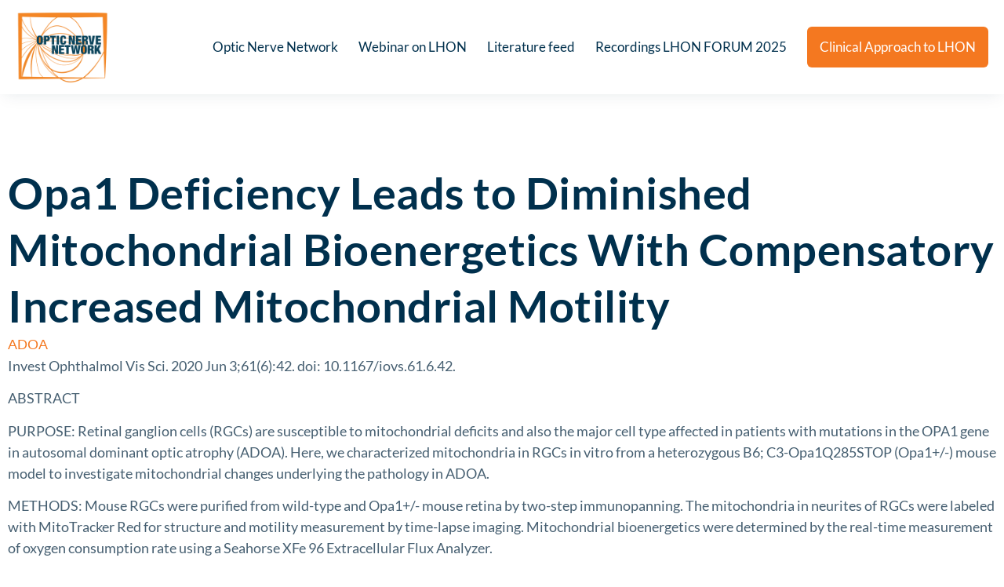

--- FILE ---
content_type: text/css; charset=utf-8
request_url: https://www.opticnervenetwork.com/wp-content/uploads/elementor/css/post-1568.css?ver=1768282517
body_size: 2142
content:
.elementor-1568 .elementor-element.elementor-element-58c38473{--display:flex;--flex-direction:row;--container-widget-width:calc( ( 1 - var( --container-widget-flex-grow ) ) * 100% );--container-widget-height:100%;--container-widget-flex-grow:1;--container-widget-align-self:stretch;--flex-wrap-mobile:wrap;--justify-content:space-between;--align-items:center;--gap:50px 50px;--row-gap:50px;--column-gap:50px;--margin-top:80px;--margin-bottom:0px;--margin-left:0px;--margin-right:0px;--padding-top:30px;--padding-bottom:30px;--padding-left:0px;--padding-right:0px;}.elementor-1568 .elementor-element.elementor-element-58c38473:not(.elementor-motion-effects-element-type-background), .elementor-1568 .elementor-element.elementor-element-58c38473 > .elementor-motion-effects-container > .elementor-motion-effects-layer{background-color:var( --e-global-color-accent );}.elementor-1568 .elementor-element.elementor-element-c0f4a61{--display:flex;--flex-direction:row;--container-widget-width:initial;--container-widget-height:100%;--container-widget-flex-grow:1;--container-widget-align-self:stretch;--flex-wrap-mobile:wrap;--margin-top:0px;--margin-bottom:0px;--margin-left:0px;--margin-right:0px;--padding-top:0px;--padding-bottom:0px;--padding-left:0px;--padding-right:0px;}.elementor-1568 .elementor-element.elementor-element-c0f4a61.e-con{--flex-grow:1;--flex-shrink:0;}.elementor-widget-heading .elementor-heading-title{font-family:var( --e-global-typography-primary-font-family ), Sans-serif;font-weight:var( --e-global-typography-primary-font-weight );color:var( --e-global-color-primary );}.elementor-1568 .elementor-element.elementor-element-883623d.ob-harakiri{writing-mode:inherit;}.elementor-1568 .elementor-element.elementor-element-883623d.ob-harakiri .elementor-heading-title{writing-mode:inherit;}.elementor-1568 .elementor-element.elementor-element-883623d.ob-harakiri div{writing-mode:inherit;}.elementor-1568 .elementor-element.elementor-element-883623d{width:100%;max-width:100%;text-align:center;}.elementor-1568 .elementor-element.elementor-element-883623d > .elementor-widget-container{margin:-3px 0px 0px 0px;padding:0px 0px 0px 0px;}.elementor-1568 .elementor-element.elementor-element-883623d .elementor-heading-title{font-family:"Lato", Sans-serif;font-weight:600;color:var( --e-global-color-8ba23cc );}.elementor-1568 .elementor-element.elementor-element-883623d.ob-harakiri > div, .elementor-1568 .elementor-element.elementor-element-883623d.ob-harakiri > h1, .elementor-1568 .elementor-element.elementor-element-883623d.ob-harakiri > h2, .elementor-1568 .elementor-element.elementor-element-883623d.ob-harakiri > h3, .elementor-1568 .elementor-element.elementor-element-883623d.ob-harakiri > h4, .elementor-1568 .elementor-element.elementor-element-883623d.ob-harakiri > h5, .elementor-1568 .elementor-element.elementor-element-883623d.ob-harakiri > h6, .elementor-1568 .elementor-element.elementor-element-883623d.ob-harakiri > p{transform:rotate(0deg);}.elementor-1568 .elementor-element.elementor-element-883623d > div{text-indent:0px;mix-blend-mode:inherit;}.elementor-1568 .elementor-element.elementor-element-51c9964{--display:flex;--margin-top:0px;--margin-bottom:0px;--margin-left:0px;--margin-right:0px;--padding-top:0px;--padding-bottom:0px;--padding-left:0px;--padding-right:0px;}.elementor-1568 .elementor-element.elementor-element-51c9964.e-con{--flex-grow:1;--flex-shrink:0;}.elementor-widget-button .elementor-button{background-color:var( --e-global-color-accent );font-family:var( --e-global-typography-accent-font-family ), Sans-serif;font-weight:var( --e-global-typography-accent-font-weight );}.elementor-1568 .elementor-element.elementor-element-2ed0161 .elementor-button{background-color:var( --e-global-color-primary );font-family:"Lato", Sans-serif;font-size:20px;font-weight:500;fill:var( --e-global-color-8ba23cc );color:var( --e-global-color-8ba23cc );border-radius:8px 8px 8px 8px;}.elementor-1568 .elementor-element.elementor-element-2ed0161 .elementor-button:hover, .elementor-1568 .elementor-element.elementor-element-2ed0161 .elementor-button:focus{background-color:var( --e-global-color-8ba23cc );color:var( --e-global-color-secondary );}.elementor-1568 .elementor-element.elementor-element-2ed0161{width:100%;max-width:100%;}.elementor-1568 .elementor-element.elementor-element-2ed0161 > .elementor-widget-container{margin:0px 0px 0px 0px;padding:0px 0px 0px 0px;}.elementor-1568 .elementor-element.elementor-element-2ed0161 .elementor-button:hover svg, .elementor-1568 .elementor-element.elementor-element-2ed0161 .elementor-button:focus svg{fill:var( --e-global-color-secondary );}.elementor-1568 .elementor-element.elementor-element-58b55fa{--display:flex;--flex-direction:row;--container-widget-width:calc( ( 1 - var( --container-widget-flex-grow ) ) * 100% );--container-widget-height:100%;--container-widget-flex-grow:1;--container-widget-align-self:stretch;--flex-wrap-mobile:wrap;--justify-content:space-between;--align-items:center;--gap:50px 50px;--row-gap:50px;--column-gap:50px;--margin-top:0px;--margin-bottom:0px;--margin-left:0px;--margin-right:0px;--padding-top:30px;--padding-bottom:30px;--padding-left:0px;--padding-right:0px;}.elementor-1568 .elementor-element.elementor-element-58b55fa:not(.elementor-motion-effects-element-type-background), .elementor-1568 .elementor-element.elementor-element-58b55fa > .elementor-motion-effects-container > .elementor-motion-effects-layer{background-color:var( --e-global-color-primary );}.elementor-1568 .elementor-element.elementor-element-c6656ed{--display:flex;--flex-direction:row;--container-widget-width:calc( ( 1 - var( --container-widget-flex-grow ) ) * 100% );--container-widget-height:100%;--container-widget-flex-grow:1;--container-widget-align-self:stretch;--flex-wrap-mobile:wrap;--justify-content:flex-start;--align-items:center;--gap:4px 4px;--row-gap:4px;--column-gap:4px;--padding-top:0px;--padding-bottom:0px;--padding-left:0px;--padding-right:0px;}.elementor-1568 .elementor-element.elementor-element-c6656ed.e-con{--flex-grow:1;--flex-shrink:0;}.elementor-widget-text-editor{font-family:var( --e-global-typography-text-font-family ), Sans-serif;font-weight:var( --e-global-typography-text-font-weight );color:var( --e-global-color-text );}.elementor-widget-text-editor.ob-postman blockquote{font-family:var( --e-global-typography-text-font-family ), Sans-serif;font-weight:var( --e-global-typography-text-font-weight );}.elementor-widget-text-editor.ob-postman blockquote cite{font-family:var( --e-global-typography-text-font-family ), Sans-serif;font-weight:var( --e-global-typography-text-font-weight );}.elementor-widget-text-editor.elementor-drop-cap-view-stacked .elementor-drop-cap{background-color:var( --e-global-color-primary );}.elementor-widget-text-editor.elementor-drop-cap-view-framed .elementor-drop-cap, .elementor-widget-text-editor.elementor-drop-cap-view-default .elementor-drop-cap{color:var( --e-global-color-primary );border-color:var( --e-global-color-primary );}.elementor-1568 .elementor-element.elementor-element-125a09a.ob-harakiri{writing-mode:inherit;}.elementor-1568 .elementor-element.elementor-element-125a09a.ob-harakiri .elementor-heading-title{writing-mode:inherit;}.elementor-1568 .elementor-element.elementor-element-125a09a.ob-harakiri div{writing-mode:inherit;}.elementor-1568 .elementor-element.elementor-element-125a09a > .elementor-widget-container{margin:0px 0px 0px 0px;padding:0px 0px 0px 0px;}.elementor-1568 .elementor-element.elementor-element-125a09a{font-family:"Lato", Sans-serif;font-size:14px;font-weight:400;color:var( --e-global-color-8ba23cc );}.elementor-1568 .elementor-element.elementor-element-125a09a.ob-harakiri > div, .elementor-1568 .elementor-element.elementor-element-125a09a.ob-harakiri > h1, .elementor-1568 .elementor-element.elementor-element-125a09a.ob-harakiri > h2, .elementor-1568 .elementor-element.elementor-element-125a09a.ob-harakiri > h3, .elementor-1568 .elementor-element.elementor-element-125a09a.ob-harakiri > h4, .elementor-1568 .elementor-element.elementor-element-125a09a.ob-harakiri > h5, .elementor-1568 .elementor-element.elementor-element-125a09a.ob-harakiri > h6, .elementor-1568 .elementor-element.elementor-element-125a09a.ob-harakiri > p{transform:rotate(0deg);}.elementor-1568 .elementor-element.elementor-element-125a09a > div{text-indent:0px;mix-blend-mode:inherit;}.elementor-1568 .elementor-element.elementor-element-a4d7714.ob-harakiri{writing-mode:inherit;}.elementor-1568 .elementor-element.elementor-element-a4d7714.ob-harakiri .elementor-heading-title{writing-mode:inherit;}.elementor-1568 .elementor-element.elementor-element-a4d7714.ob-harakiri div{writing-mode:inherit;}.elementor-1568 .elementor-element.elementor-element-a4d7714 > .elementor-widget-container{margin:0px 0px -12px 0px;padding:0px 0px 0px 0px;}.elementor-1568 .elementor-element.elementor-element-a4d7714{font-family:"Lato", Sans-serif;font-size:14px;font-weight:400;color:var( --e-global-color-8ba23cc );}.elementor-1568 .elementor-element.elementor-element-a4d7714.ob-harakiri > div, .elementor-1568 .elementor-element.elementor-element-a4d7714.ob-harakiri > h1, .elementor-1568 .elementor-element.elementor-element-a4d7714.ob-harakiri > h2, .elementor-1568 .elementor-element.elementor-element-a4d7714.ob-harakiri > h3, .elementor-1568 .elementor-element.elementor-element-a4d7714.ob-harakiri > h4, .elementor-1568 .elementor-element.elementor-element-a4d7714.ob-harakiri > h5, .elementor-1568 .elementor-element.elementor-element-a4d7714.ob-harakiri > h6, .elementor-1568 .elementor-element.elementor-element-a4d7714.ob-harakiri > p{transform:rotate(0deg);}.elementor-1568 .elementor-element.elementor-element-a4d7714 > div{text-indent:0px;mix-blend-mode:inherit;}.elementor-1568 .elementor-element.elementor-element-28a0e0f{--display:flex;--flex-direction:row-reverse;--container-widget-width:calc( ( 1 - var( --container-widget-flex-grow ) ) * 100% );--container-widget-height:100%;--container-widget-flex-grow:1;--container-widget-align-self:stretch;--flex-wrap-mobile:wrap-reverse;--justify-content:flex-start;--align-items:center;--padding-top:0px;--padding-bottom:0px;--padding-left:0px;--padding-right:0px;}.elementor-1568 .elementor-element.elementor-element-28a0e0f.e-con{--flex-grow:1;--flex-shrink:0;}.elementor-widget-icon-list .elementor-icon-list-item:not(:last-child):after{border-color:var( --e-global-color-text );}.elementor-widget-icon-list .elementor-icon-list-icon i{color:var( --e-global-color-primary );}.elementor-widget-icon-list .elementor-icon-list-icon svg{fill:var( --e-global-color-primary );}.elementor-widget-icon-list .elementor-icon-list-item > .elementor-icon-list-text, .elementor-widget-icon-list .elementor-icon-list-item > a{font-family:var( --e-global-typography-text-font-family ), Sans-serif;font-weight:var( --e-global-typography-text-font-weight );}.elementor-widget-icon-list .elementor-icon-list-text{color:var( --e-global-color-secondary );}.elementor-1568 .elementor-element.elementor-element-e23fcd3 .elementor-icon-list-items:not(.elementor-inline-items) .elementor-icon-list-item:not(:last-child){padding-block-end:calc(30px/2);}.elementor-1568 .elementor-element.elementor-element-e23fcd3 .elementor-icon-list-items:not(.elementor-inline-items) .elementor-icon-list-item:not(:first-child){margin-block-start:calc(30px/2);}.elementor-1568 .elementor-element.elementor-element-e23fcd3 .elementor-icon-list-items.elementor-inline-items .elementor-icon-list-item{margin-inline:calc(30px/2);}.elementor-1568 .elementor-element.elementor-element-e23fcd3 .elementor-icon-list-items.elementor-inline-items{margin-inline:calc(-30px/2);}.elementor-1568 .elementor-element.elementor-element-e23fcd3 .elementor-icon-list-items.elementor-inline-items .elementor-icon-list-item:after{inset-inline-end:calc(-30px/2);}.elementor-1568 .elementor-element.elementor-element-e23fcd3 .elementor-icon-list-item:not(:last-child):after{content:"";height:50%;border-color:var( --e-global-color-accent );}.elementor-1568 .elementor-element.elementor-element-e23fcd3 .elementor-icon-list-items:not(.elementor-inline-items) .elementor-icon-list-item:not(:last-child):after{border-block-start-style:solid;border-block-start-width:1px;}.elementor-1568 .elementor-element.elementor-element-e23fcd3 .elementor-icon-list-items.elementor-inline-items .elementor-icon-list-item:not(:last-child):after{border-inline-start-style:solid;}.elementor-1568 .elementor-element.elementor-element-e23fcd3 .elementor-inline-items .elementor-icon-list-item:not(:last-child):after{border-inline-start-width:1px;}.elementor-1568 .elementor-element.elementor-element-e23fcd3 .elementor-icon-list-icon i{transition:color 0.3s;}.elementor-1568 .elementor-element.elementor-element-e23fcd3 .elementor-icon-list-icon svg{transition:fill 0.3s;}.elementor-1568 .elementor-element.elementor-element-e23fcd3{--e-icon-list-icon-size:14px;--icon-vertical-offset:0px;}.elementor-1568 .elementor-element.elementor-element-e23fcd3 .elementor-icon-list-item > .elementor-icon-list-text, .elementor-1568 .elementor-element.elementor-element-e23fcd3 .elementor-icon-list-item > a{font-family:"Lato", Sans-serif;font-size:14px;font-weight:400;}.elementor-1568 .elementor-element.elementor-element-e23fcd3 .elementor-icon-list-text{color:var( --e-global-color-8ba23cc );transition:color 0.3s;}.elementor-1568 .elementor-element.elementor-element-e23fcd3 .elementor-icon-list-item:hover .elementor-icon-list-text{color:var( --e-global-color-accent );}.elementor-1568 .elementor-element.elementor-element-9c435df{--display:flex;--flex-direction:column;--container-widget-width:calc( ( 1 - var( --container-widget-flex-grow ) ) * 100% );--container-widget-height:initial;--container-widget-flex-grow:0;--container-widget-align-self:initial;--flex-wrap-mobile:wrap;--align-items:stretch;--gap:50px 50px;--row-gap:50px;--column-gap:50px;--padding-top:40px;--padding-bottom:40px;--padding-left:0px;--padding-right:0px;}.elementor-1568 .elementor-element.elementor-element-cd84bcc{--display:flex;--flex-direction:row;--container-widget-width:calc( ( 1 - var( --container-widget-flex-grow ) ) * 100% );--container-widget-height:100%;--container-widget-flex-grow:1;--container-widget-align-self:stretch;--flex-wrap-mobile:wrap;--justify-content:center;--align-items:center;--gap:0px 0px;--row-gap:0px;--column-gap:0px;--padding-top:0px;--padding-bottom:0px;--padding-left:0px;--padding-right:0px;}.elementor-widget-image .widget-image-caption{color:var( --e-global-color-text );font-family:var( --e-global-typography-text-font-family ), Sans-serif;font-weight:var( --e-global-typography-text-font-weight );}.elementor-1568 .elementor-element.elementor-element-7b4088b img{opacity:0.3;transition-duration:0.8s;}.elementor-1568 .elementor-element.elementor-element-7b4088b:hover img{opacity:1;}.elementor-theme-builder-content-area{height:400px;}.elementor-location-header:before, .elementor-location-footer:before{content:"";display:table;clear:both;}@media(min-width:768px){.elementor-1568 .elementor-element.elementor-element-c0f4a61{--width:60%;}.elementor-1568 .elementor-element.elementor-element-51c9964{--width:30%;}.elementor-1568 .elementor-element.elementor-element-c6656ed{--width:40%;}.elementor-1568 .elementor-element.elementor-element-28a0e0f{--width:40%;}}@media(max-width:1024px) and (min-width:768px){.elementor-1568 .elementor-element.elementor-element-c0f4a61{--width:60%;}.elementor-1568 .elementor-element.elementor-element-51c9964{--width:20%;}.elementor-1568 .elementor-element.elementor-element-c6656ed{--width:100%;}.elementor-1568 .elementor-element.elementor-element-28a0e0f{--width:100%;}}@media(max-width:1024px){.elementor-1568 .elementor-element.elementor-element-c0f4a61{--flex-direction:row;--container-widget-width:calc( ( 1 - var( --container-widget-flex-grow ) ) * 100% );--container-widget-height:100%;--container-widget-flex-grow:1;--container-widget-align-self:stretch;--flex-wrap-mobile:wrap;--justify-content:center;--align-items:flex-start;--margin-top:0px;--margin-bottom:0px;--margin-left:0px;--margin-right:0px;--padding-top:0px;--padding-bottom:0px;--padding-left:0px;--padding-right:0px;}.elementor-1568 .elementor-element.elementor-element-883623d{text-align:start;}.elementor-1568 .elementor-element.elementor-element-51c9964{--flex-direction:row;--container-widget-width:initial;--container-widget-height:100%;--container-widget-flex-grow:1;--container-widget-align-self:stretch;--flex-wrap-mobile:wrap;}.elementor-1568 .elementor-element.elementor-element-51c9964.e-con{--flex-grow:1;--flex-shrink:0;}.elementor-1568 .elementor-element.elementor-element-2ed0161 .elementor-button{font-size:16px;}.elementor-1568 .elementor-element.elementor-element-58c38473{--flex-direction:column;--container-widget-width:calc( ( 1 - var( --container-widget-flex-grow ) ) * 100% );--container-widget-height:initial;--container-widget-flex-grow:0;--container-widget-align-self:initial;--flex-wrap-mobile:wrap;--align-items:flex-start;--gap:20px 20px;--row-gap:20px;--column-gap:20px;--margin-top:60px;--margin-bottom:0px;--margin-left:0px;--margin-right:0px;--padding-top:30px;--padding-bottom:30px;--padding-left:20px;--padding-right:20px;}.elementor-1568 .elementor-element.elementor-element-58b55fa{--flex-direction:column;--container-widget-width:calc( ( 1 - var( --container-widget-flex-grow ) ) * 100% );--container-widget-height:initial;--container-widget-flex-grow:0;--container-widget-align-self:initial;--flex-wrap-mobile:wrap;--align-items:flex-start;--gap:20px 20px;--row-gap:20px;--column-gap:20px;--margin-top:60px;--margin-bottom:0px;--margin-left:0px;--margin-right:0px;--padding-top:30px;--padding-bottom:30px;--padding-left:20px;--padding-right:20px;}.elementor-1568 .elementor-element.elementor-element-c6656ed{--justify-content:center;}.elementor-1568 .elementor-element.elementor-element-28a0e0f{--flex-direction:row-reverse;--container-widget-width:initial;--container-widget-height:100%;--container-widget-flex-grow:1;--container-widget-align-self:stretch;--flex-wrap-mobile:wrap-reverse;--justify-content:center;--margin-top:0px;--margin-bottom:0px;--margin-left:0px;--margin-right:0px;--padding-top:0px;--padding-bottom:0px;--padding-left:0px;--padding-right:0px;}.elementor-1568 .elementor-element.elementor-element-28a0e0f.e-con{--order:99999 /* order end hack */;}.elementor-1568 .elementor-element.elementor-element-9c435df{--padding-top:30px;--padding-bottom:30px;--padding-left:20px;--padding-right:20px;}}@media(max-width:767px){.elementor-1568 .elementor-element.elementor-element-883623d > .elementor-widget-container{margin:0px 0px 0px 0px;padding:0px 20px 0px 20px;}.elementor-1568 .elementor-element.elementor-element-883623d{text-align:center;}.elementor-1568 .elementor-element.elementor-element-2ed0161 > .elementor-widget-container{margin:0px 0px 0px 0px;padding:0px 0px 0px 0px;}.elementor-1568 .elementor-element.elementor-element-2ed0161 .elementor-button{font-size:16px;}.elementor-1568 .elementor-element.elementor-element-58c38473{--margin-top:40px;--margin-bottom:0px;--margin-left:0px;--margin-right:0px;--padding-top:25px;--padding-bottom:25px;--padding-left:20px;--padding-right:20px;}.elementor-1568 .elementor-element.elementor-element-58b55fa{--margin-top:40px;--margin-bottom:0px;--margin-left:0px;--margin-right:0px;--padding-top:25px;--padding-bottom:25px;--padding-left:20px;--padding-right:20px;}.elementor-1568 .elementor-element.elementor-element-c6656ed{--flex-direction:column;--container-widget-width:100%;--container-widget-height:initial;--container-widget-flex-grow:0;--container-widget-align-self:initial;--flex-wrap-mobile:wrap;}.elementor-1568 .elementor-element.elementor-element-28a0e0f{--flex-direction:column;--container-widget-width:100%;--container-widget-height:initial;--container-widget-flex-grow:0;--container-widget-align-self:initial;--flex-wrap-mobile:wrap;}.elementor-1568 .elementor-element.elementor-element-9c435df{--gap:40px 40px;--row-gap:40px;--column-gap:40px;--padding-top:25px;--padding-bottom:25px;--padding-left:20px;--padding-right:20px;}.elementor-1568 .elementor-element.elementor-element-cd84bcc{--gap:20px 20px;--row-gap:20px;--column-gap:20px;}.elementor-1568 .elementor-element.elementor-element-7b4088b img{width:70%;}}

--- FILE ---
content_type: text/css; charset=utf-8
request_url: https://www.opticnervenetwork.com/wp-content/uploads/elementor/css/post-1412.css?ver=1768282517
body_size: 320
content:
.elementor-1412 .elementor-element.elementor-element-3d81aef{--display:flex;}.elementor-widget-theme-post-title .elementor-heading-title{font-family:var( --e-global-typography-primary-font-family ), Sans-serif;font-weight:var( --e-global-typography-primary-font-weight );color:var( --e-global-color-primary );}.elementor-1412 .elementor-element.elementor-element-ca3591c .jet-listing-dynamic-terms{text-align:left;}.elementor-widget-theme-post-content{color:var( --e-global-color-text );font-family:var( --e-global-typography-text-font-family ), Sans-serif;font-weight:var( --e-global-typography-text-font-weight );}.elementor-widget-theme-post-content.ob-postman blockquote{font-family:var( --e-global-typography-text-font-family ), Sans-serif;font-weight:var( --e-global-typography-text-font-weight );}.elementor-widget-theme-post-content.ob-postman blockquote cite{font-family:var( --e-global-typography-text-font-family ), Sans-serif;font-weight:var( --e-global-typography-text-font-weight );}.elementor-widget-post-navigation span.post-navigation__prev--label{color:var( --e-global-color-text );}.elementor-widget-post-navigation span.post-navigation__next--label{color:var( --e-global-color-text );}.elementor-widget-post-navigation span.post-navigation__prev--label, .elementor-widget-post-navigation span.post-navigation__next--label{font-family:var( --e-global-typography-secondary-font-family ), Sans-serif;font-weight:var( --e-global-typography-secondary-font-weight );}.elementor-widget-post-navigation span.post-navigation__prev--title, .elementor-widget-post-navigation span.post-navigation__next--title{color:var( --e-global-color-secondary );font-family:var( --e-global-typography-secondary-font-family ), Sans-serif;font-weight:var( --e-global-typography-secondary-font-weight );}.elementor-1412 .elementor-element.elementor-element-4d248f2 > .elementor-widget-container{padding:0px 0px 0px 0px;}.elementor-1412 .elementor-element.elementor-element-4d248f2 span.post-navigation__prev--title, .elementor-1412 .elementor-element.elementor-element-4d248f2 span.post-navigation__next--title{color:var( --e-global-color-accent );}.elementor-1412 .elementor-element.elementor-element-4d248f2 .post-navigation__arrow-wrapper{font-size:18px;}.elementor-1412 .elementor-element.elementor-element-4d248f2 .elementor-post-navigation__link a {gap:12px;}